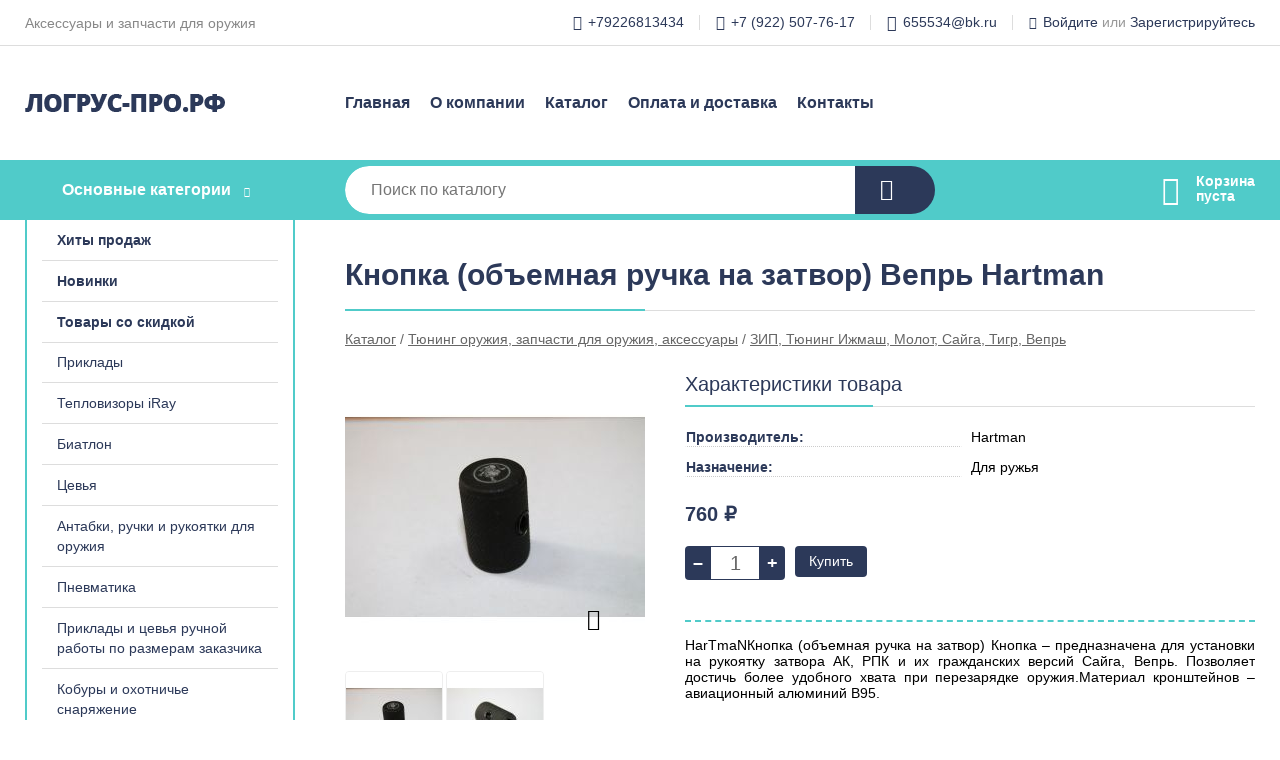

--- FILE ---
content_type: text/html; charset=utf-8
request_url: https://xn----etbxmcffcgt.xn--p1ai/shop/goods/knopka_obyemnaya_ruchka_na_zatvor_vepr_Hartman-3065
body_size: 6585
content:
<!DOCTYPE html><!-- uniSiter platform | www.unisiter.ru / -->
<html lang="ru">
<head>
    <meta charset="utf-8"/>
<meta name="apple-mobile-web-app-capable" content="yes"/>
<meta name="viewport" content="width=device-width, initial-scale=1.0, maximum-scale=1.0, user-scalable=no"/>
<meta name="apple-mobile-web-app-status-bar-style" content="black"/>
<title>Кнопка (объемная ручка на затвор) Вепрь Hartman &mdash; купить в городе Ижевск, цена, фото &mdash; Логрус-Про</title>
<meta name="description" content="Кнопка (объемная ручка на затвор) Вепрь Hartman можно купить в нашем интернет-магазине по выгодной цене 760 руб. Товары в наличии и под заказ."/>
<meta name="keywords" content="Кнопка (объемная ручка на затвор) Вепрь Hartman, цена, фото, купить, Ижевск, ЗИП, Тюнинг Ижмаш, Молот, Сайга, Тигр, Вепрь"/>
<link rel="shortcut icon" href="/favicon.ico" />
<link rel="canonical" href="https://логрус-про.рф/shop/goods/knopka_obyemnaya_ruchka_na_zatvor_vepr_Hartman-3065" />

<!-- глобальный -->
<link rel="preload" as="style" onload="this.rel='stylesheet'" href="/engine/public/templates/default/skin/style.css?v24" />
<!-- глобальный -->
<link rel="preload" as="style" onload="this.rel='stylesheet'" href="/engine/public/templates/t-electro/skin/style.css?v24" />

<link rel="preload" as="style" onload="this.rel='stylesheet'" href="/kernel/css/style.css?v4" media="all"/>
<link rel="preload" as="style" onload="this.rel='stylesheet'" href="/kernel/css/mobile.css?v4" media="all"/>

<script type="text/javascript" src="/kernel/js/jquery.js" ></script>
<script type="text/javascript" src="/engine/public/templates/default/skin/script.js?v9" ></script>
<script type="text/javascript" src="/engine/public/templates/default/skin/iframe.js?v2" ></script>
<script type="text/javascript" src="/engine/public/templates/default/skin/jquery.maskedinput.js" ></script>
<script async type="text/javascript" src="/engine/public/templates/default/skin/mobile.js?v13"></script>
<link rel="stylesheet" type="text/css" href="/shop_current/style.css?v4" />
	<link rel="stylesheet" type="text/css" href="/kernel/forms.css" />
	<script src="/shop_current/shop.js?v4"></script>
	<meta property="og:type" content="website" />
	<meta property="og:url" content="https://xn----etbxmcffcgt.xn--p1ai/shop/goods/knopka_obyemnaya_ruchka_na_zatvor_vepr_Hartman-3065" />
	<meta property="og:title" content="Кнопка (объемная ручка на затвор) Вепрь Hartman" />
	<meta property="og:image" content="https://xn----etbxmcffcgt.xn--p1ai/uploaded/images/shop/goods/3065.jpg" />
	<script type="text/javascript" src="/engine/public/templates/default/panel/oneClickBuy.js"></script>




<script defer src="/engine/public/templates/default/slick/slick.min.js"></script>
<script defer src="/engine/public/templates/default/slick/left_init.js"></script>
<link href="/engine/public/templates/default/slick/slick-theme.css" type="text/css" rel="stylesheet" />
<link href="/engine/public/templates/default/slick/slick.css" type="text/css" rel="stylesheet" />







</head>
<body>
<div id="wrapper">

    <header itemscope itemtype="https://schema.org/WPHeader">
    <div class="top">
    <div class="container">
        <div class="container">
                        <p>Аксессуары и запчасти для оружия</p>
                        <ul class="about">
                                <li class="phone"><a href="tel: +79226813434">+79226813434</a></li>
                                                <li class="phone"><a href="tel: +79225077617">+7 (922) 507-76-17</a></li>
                                                <li class="mail"><a href="mailto:655534@bk.ru">655534@bk.ru</a></li>
                            </ul>
            <nav class="user">
                <ul>
    <li class="phone"><a href="tel:+79226813434">+79226813434</a></li>
        <li class="phone"><a href="tel:+79225077617">+7 (922) 507-76-17</a></li>
        <li class="mail"><a href="mailto:655534@bk.ru">655534@bk.ru</a></li>
    <li><a class="login" href="/user/auth/">Войдите</a> или  <a href="/user/register/">Зарегистрируйтесь</a></li>
</ul>
            </nav>
        </div>
    </div>
</div>    <div class="fixed-header">
        <div class="container">
    <div class="container container-header">
        <a class="logo" href="/"></a>
        <!--noindex-->
        





<nav class="main" itemscope="" itemtype="https://schema.org/SiteNavigationElement">
    <ul>
                


<li class=" ">
    
        
    <a href="/"  itemprop="url" >Главная</a>
    
    </li>


                


<li class=" ">
    
        
    <a href="/pages/about/"  itemprop="url" >О компании</a>
    
    </li>


                


<li class=" ">
    
        
    <a href="/shop/category/"  itemprop="url" >Каталог</a>
    
    </li>


                


<li class=" ">
    
        
    <a href="/pages/oplata-dostavka/"  itemprop="url" >Оплата и доставка</a>
    
    </li>


                


<li class=" ">
    
        
    <a href="/pages/contacts/"  itemprop="url" >Контакты</a>
    
    </li>


            </ul>
</nav>


        <!--/noindex-->
    </div>
</div>        <div class="bottom">
    <div class="container">
        <div class="container">
            <div class="catalog_wrapper">
                <a href="/shop/category/">Основные категории</a>
            </div>
            <div class="search">
                <form action="/shop/" method="get">
                    <div class="input">
                        <input type="text" name="search" placeholder="Поиск по каталогу" spellcheck="false"
                               autocomplete="off" value=""
                               id="search_form_input"/>
                    </div>
                    <label><input type="submit" value="" title="Искать"></label>
                </form>
                <div id="search_hints"></div>
            </div>
            
            
                        <div id="cart">
                <div class="cartEmpty_m">Корзина<br/>пуста</div>
            </div>
                    </div>
    </div>
</div>    </div>
</header>
    <div class="header_lines" ></div>

    <div id="content"  class="has_left_col">
        <div class="container">
            <div class="container" itemscope itemtype="http://schema.org/Product">
                <div class="left_col"><nav id="main_catalog">
    





<nav class="main" itemscope="" itemtype="https://schema.org/SiteNavigationElement">
    <ul>
                


<li class=" ">
    
        
    <a href="/shop/?attribute=hit_of_sales"  itemprop="url" >Хиты продаж</a>
    
    </li>


                


<li class=" ">
    
        
    <a href="/shop/?attribute=new"  itemprop="url" >Новинки</a>
    
    </li>


                


<li class=" ">
    
        
    <a href="/shop/?attribute=discount"  itemprop="url" >Товары со скидкой</a>
    
    </li>


            </ul>
</nav>

    
		<ul>
			<li class="">
			<a href="/shop/prikladyi/">Приклады</a>
			</li>
			<li class="">
			<a href="/shop/teplovizoryi_iray/">Тепловизоры iRay</a>
			</li>
			<li class="">
			<a href="/shop/biatlon/">Биатлон</a>
			</li>
			<li class="">
			<a href="/shop/tsevya/">Цевья</a>
			</li>
			<li class="">
			<a href="/shop/antabki_ruchki_i_rukoyatki_dlya_orujiya/">Антабки, ручки и рукоятки для оружия</a>
			</li>
			<li class="">
			<a href="/shop/pnevmatika/">Пневматика</a>
			</li>
			<li class="">
			<a href="/shop/prikladyi_i_tsevya_ruchnoy_rabotyi_po_razmeram_zakazchika/">Приклады и цевья ручной работы по размерам заказчика</a>
			</li>
			<li class="">
			<a href="/shop/koburyi_i_ohotniche_snaryajenie/">Кобуры и охотничье снаряжение</a>
			</li>
			<li class="">
			<a href="/shop/dtk_i_plamegasiteli/">ДТК и пламегасители</a>
			</li>
			<li class="">
			<a href="/shop/opticheskie_pritselyi_smersh/">Оптические прицелы Artelv</a>
			</li>
			<li class="">
			<a href="/shop/maketyi_massogabaritnyie_mmg/">Макеты массогабаритные ммг</a>
			</li>
			<li class="">
			<a href="/shop/zip_pnevmatika/">ЗИП Пневматика</a>
			</li>
			<li class="">
			<a href="/shop/palatki_zima/">Палатки зима</a>
			</li>
			<li class="">
			<a href="/shop/magazinyi_i_oboymyi/">Магазины и обоймы</a>
			</li>
			<li class="">
			<a href="/shop/zatyilniki_amortizatoryi_udliniteli_priklada/">Затыльники, амортизаторы, удлинители приклада.</a>
			</li>
			<li class="">
			<a href="/shop/dulnyie_nasadki_choki_paradoksyi_i_udliniteli_stvola/">Дульные насадки, чоки, парадоксы и удлинители ствола</a>
			</li>
			<li class="show sub">
			<a href="/shop/tyuning_orujiya_zapchasti_dlya_orujiya_aksessuaryi/">Тюнинг оружия, запчасти для оружия, аксессуары</a>
		<ul>
			<li class="">
			<a href="/shop/zip_i_tyuning_toz_mts/">ЗИП и тюнинг ТОЗ, МЦ</a>
			</li>
			<li class="show current ">
			<a href="/shop/zip_tyuning_ijmash_molot_sayga_tigr_vepr/">ЗИП, Тюнинг Ижмаш, Молот, Сайга, Тигр, Вепрь</a>
			</li>
			<li class="">
			<a href="/shop/zip_na_sks_ko_vintovka_i_karabin_mosina_/">ЗИП на СКС, КО (винтовка и карабин Мосина)</a>
			</li>
			<li class="">
			<a href="/shop/zip_tyuning_ij_mr_27_43_18/">ЗИП, Тюнинг ИЖ, МР-27, 43, 18</a>
			</li>
			<li class="">
			<a href="/shop/zip_tyuning_mr_153_mr_155_i_mr_133/">ЗИП, тюнинг МР-153 ,МР-155 и МР-133</a>
			</li>
		</ul>
			</li>
			<li class="">
			<a href="/shop/pulki_shariki_dlya_pnevmatiki/">Пульки шарики для пневматики</a>
			</li>
			<li class="">
			<a href="/shop/opticheskie_pritselyi_leupold/">Оптические прицелы Artelv</a>
			</li>
			<li class="">
			<a href="/shop/masla_i_smazki_dlya_orujiya/">Масла и смазки для оружия</a>
			</li>
			<li class="">
			<a href="/shop/kronshteynyi/">Кронштейны</a>
			</li>
			<li class="">
			<a href="/shop/komplektyi_priklad_i_tseve/">Комплекты приклад и цевье</a>
			</li>
		</ul></nav>


<div class="bnr">
                    
    
                
    <div>
        <a href="/shop/category/"><img fetchpriority="high" loading="lazy" src="/uploaded/images/left_banner/2024_02_21_09_30_145.webp" class="lazyload" alt="slider0"/></a>
    </div>
            </div>
<section class="articles">
    </section></div><main><h1 itemprop="name">Кнопка (объемная ручка на затвор) Вепрь Hartman</h1>
         <div id="shop_goods">
             <div class="nav">
                 <p><span itemscope itemtype="http://schema.org/BreadcrumbList"><span itemprop="itemListElement" itemscope itemtype="https://schema.org/ListItem">
                        <a itemprop="item" title="Каталог"
                        href="/shop/category/"><span itemprop="name">Каталог</span></a>
                        <meta itemprop="position" content="1" />
                    </span> / <span itemprop="itemListElement" itemscope itemtype="https://schema.org/ListItem">
                                <a itemprop="item" title="Тюнинг оружия, запчасти для оружия, аксессуары" href="/shop/tyuning_orujiya_zapchasti_dlya_orujiya_aksessuaryi/">
                                <span itemprop="name">Тюнинг оружия, запчасти для оружия, аксессуары</span></a>
                                <meta itemprop="position" content="2" />
                            </span> / <span itemprop="itemListElement" itemscope itemtype="https://schema.org/ListItem">
                                <a itemprop="item" title="ЗИП, Тюнинг Ижмаш, Молот, Сайга, Тигр, Вепрь" href="/shop/zip_tyuning_ijmash_molot_sayga_tigr_vepr/">
                                <span itemprop="name">ЗИП, Тюнинг Ижмаш, Молот, Сайга, Тигр, Вепрь</span></a>
                                <meta itemprop="position" content="3" />
                            </span></span></p>
             </div>
             
             <div class="goods-card">
                
            <div class="gallery">
                <div class="middle">
                    <img class="lazyload" src="/kernel/preview.php?file=shop/goods/3065-1.jpg&width=300&height=300&method=add" alt="Кнопка (объемная ручка на затвор) Вепрь Hartman" itemprop="image" id="current_img" 
                    data-lazyload-getGoodsGalleryNew="fancybox-open">
                    <div id="zoom" data-lazyload-getGoodsGalleryNew="fancybox-open"></div>
                    
                </div>
                <div class="small">
            
                    <a class="various iframe fancybox" href="/uploaded/images/shop/goods/3065-1.jpg" rel="gallery-group" alt=""></a>
                        <img class="lazyload" 
                        data-num="0" 
                        src="/kernel/preview.php?file=shop/goods/3065-1.jpg&amp;width=96&amp;height=96&method=cut" 
                        data-lazyload-getGoodsGalleryNew="ReplaceGalleryIMG" 
                        class="selected">
                    <a class="various iframe fancybox" href="/uploaded/images/shop/goods/3065-2.jpg" rel="gallery-group" alt=""></a>
                        <img class="lazyload" 
                        data-num="1" 
                        src="/kernel/preview.php?file=shop/goods/3065-2.jpg&amp;width=96&amp;height=96&method=cut" 
                        data-lazyload-getGoodsGalleryNew="ReplaceGalleryIMG" 
                        ></div><div class="goods-gallery"><img class="lazyload" alt="preview" src="/kernel/preview.php?file=shop/goods/3065-1.jpg&width=300&height=300&method=add" width="300" height="300" onclick="$.fancybox.open($('.fancybox'), {index : 0});"><img class="lazyload" alt="preview" src="/kernel/preview.php?file=shop/goods/3065-2.jpg&width=300&height=300&method=add" width="300" height="300" onclick="$.fancybox.open($('.fancybox'), {index : 1});"></div></div>
                
                
                <div class="right "><div class="features"><h4>Характеристики товара</h4><div class="item" itemprop="additionalProperty" itemscope itemtype="https://schema.org/PropertyValue">
                        <div class="title"><div><span itemprop="name">Производитель:</span></div></div>
                        <div class="values" data-desc-id="7"><span itemprop="value">Hartman</span></div>
                    </div><div class="item" itemprop="additionalProperty" itemscope itemtype="https://schema.org/PropertyValue">
                        <div class="title"><div><span itemprop="name">Назначение:</span></div></div>
                        <div class="values" data-desc-id="35"><span itemprop="value">Для ружья</span></div>
                    </div><div class="item"></div></div><input type="hidden" name="base_price" value="760.00" /><input type="hidden" name="discount_price" value="0" /><input type="hidden" name="action" value="buy" />
                <div class="price"
                itemprop="offers" itemscope itemtype="http://schema.org/Offer">
                    <meta name="priceCurrency" itemprop="priceCurrency" content="RUB" /><meta name="availability" itemprop="availability" content="https://schema.org/InStock" /><span class="old"></span><span class="strong" itemprop="price" content="760.00">
                        760
                    </span>
                    <span class="currency">₽</span>
                </div><div class="buttons ">
                    <form class="forms" action="./ajax_buy.php" method="post" data-form-name="AddToCart"><input type="hidden" name="goods_id" value="3066" />
                        <input type="hidden" name="action" value="buy" />
                        <input type="hidden" name="store" value="1" />
                        <input type="hidden" name="multiple" value="1" />
                        <input type="hidden" name="min" value="0" />
                        <div class="qt">
                            <a class="decr"  data-goodsConfig-goodsBuyBtn="Купить" href="#">–</a>
                            <input type="text" name="qt" value="1"  maxlength="8" pattern="[0-9]+([\.,][0-9]+)?" />
                            <a class="incr" data-goodsConfig-goodsBuyBtn="Купить" href="#" >+</a>
                        </div>
                        <div id="buy_btn_cont">
                            <input type="submit" value="Купить"/>
                        </div></form></div><div id="goods_desc"><ul class="tabs hidden"><li class="nav-0 current">Описание</li></ul><div class="content tab-0 current" itemprop="description">HarTmaNКнопка (объемная ручка на затвор) Кнопка – предназначена для установки на рукоятку затвора АК, РПК и их гражданских версий Сайга, Вепрь. Позволяет достичь более удобного хвата при перезарядке оружия.Материал кронштейнов – авиационный алюминий В95. </div></div></div></div>
             <div class="similar-goods"><h4>Похожие товары</h4>
            <div class="goods goods_btn_one"
            
            >
            <a  href="/shop/goods/adapter_na_rezbu_stvola_Hartman-3049">
                <img class="lazyload"  src="/uploaded/images/shop/goods/3049.jpg" alt="Адаптер на резьбу ствола Hartman" width="180" height="180"/>
                <span  class="name" title="Адаптер на резьбу ствола Hartman">Адаптер на резьбу ствола Hartman</span>
            </a><div class="price">760 <span class="currency"> ₽</span></div><a href="/shop/cart/" class="buy" 
                   data-a-name="AddToCart" 
                   data-goodsSubId="3050"
                   data-multiple="1"
                   data-goodsprice="760.00"
                   data-max-store="1"
                   data-goodsname="Адаптер на резьбу ствола Hartman"
                   data-qt="1"
                   alt="buy"
                  onclick="return false;">&nbsp;</a></div>
            <div class="goods goods_btn_one"
            
            >
            <a  href="/shop/goods/klyuch_dlya_krepleniya_kontrgayki_Hartman-3067">
                <img class="lazyload"  src="/uploaded/images/shop/goods/3067.jpg" alt="Ключ для крепления контргайки Hartman" width="180" height="180"/>
                <span  class="name" title="Ключ для крепления контргайки Hartman">Ключ для крепления контргайки Hartman</span>
            </a><div class="price">630 <span class="currency"> ₽</span></div><a href="/shop/cart/" class="buy" 
                   data-a-name="AddToCart" 
                   data-goodsSubId="3068"
                   data-multiple="1"
                   data-goodsprice="630.00"
                   data-max-store="1"
                   data-goodsname="Ключ для крепления контргайки Hartman"
                   data-qt="1"
                   alt="buy"
                  onclick="return false;">&nbsp;</a></div>
            <div class="goods goods_btn_one"
            
            >
            <a  href="/shop/goods/knopka_obyemnaya_ruchka_na_zatvor_sayga_Hartman-3063">
                <img class="lazyload"  src="/uploaded/images/shop/goods/3063.jpg" alt="Кнопка (объемная ручка на затвор) Сайга Hartman" width="180" height="180"/>
                <span  class="name" title="Кнопка (объемная ручка на затвор) Сайга Hartman">Кнопка (объемная ручка на затвор) Сайга Hartman</span>
            </a><div class="price">630 <span class="currency"> ₽</span></div><a href="/shop/cart/" class="buy" 
                   data-a-name="AddToCart" 
                   data-goodsSubId="3064"
                   data-multiple="1"
                   data-goodsprice="630.00"
                   data-max-store="1"
                   data-goodsname="Кнопка (объемная ручка на затвор) Сайга Hartman"
                   data-qt="1"
                   alt="buy"
                  onclick="return false;">&nbsp;</a></div>
            <div class="goods goods_btn_one"
            
            >
            <a  href="/shop/goods/regulyator_mushki_avtomatnogo_tipa_Hartman-3053">
                <img class="lazyload"  src="/uploaded/images/shop/goods/3053.jpg" alt="Регулятор мушки автоматного типа Hartman" width="180" height="180"/>
                <span  class="name" title="Регулятор мушки автоматного типа Hartman">Регулятор мушки автоматного типа Hartman</span>
            </a><div class="price">1 200 <span class="currency"> ₽</span></div><a href="/shop/cart/" class="buy" 
                   data-a-name="AddToCart" 
                   data-goodsSubId="3054"
                   data-multiple="1"
                   data-goodsprice="1200.00"
                   data-max-store="1"
                   data-goodsname="Регулятор мушки автоматного типа Hartman"
                   data-qt="1"
                   alt="buy"
                  onclick="return false;">&nbsp;</a></div>
            <div class="goods goods_btn_one"
            
            >
            <a  href="/shop/goods/perevodchik_ognya_sayga_Hartman-3051">
                <img class="lazyload"  src="/uploaded/images/shop/goods/3051.jpg" alt="Переводчик огня Сайга Hartman" width="180" height="180"/>
                <span  class="name" title="Переводчик огня Сайга Hartman">Переводчик огня Сайга Hartman</span>
            </a><div class="price">1 890 <span class="currency"> ₽</span></div><a href="/shop/cart/" class="buy" 
                   data-a-name="AddToCart" 
                   data-goodsSubId="3052"
                   data-multiple="1"
                   data-goodsprice="1890.00"
                   data-max-store="1"
                   data-goodsname="Переводчик огня Сайга Hartman"
                   data-qt="1"
                   alt="buy"
                  onclick="return false;">&nbsp;</a></div></div></div></main>            </div>
        </div>
        <div class="container clear">
            <div class="container">
                
            </div>
        </div>
    </div>
</div>
<footer itemscope itemtype="https://schema.org/WPFooter">
    <div class="container">
        <div class="container">
            <!-- подключаем форму подписки -->
            <div class="subscription">
                <div class="title">
    Подпишитесь на рассылку
    <span>...и будьте в курсе акций и спецпредложений</span>
</div>
<div class="form_wrapper">
    <form class="subscribe" action="" method="post" onsubmit="ProductionSubscribe(this); return false;">
        <input type="hidden" name="type" value="subscribe">
        <div class="input">
            <input type="email" name="mail" placeholder="Укажите E-mail" spellcheck="false"
                   autocomplete="off" value=""/>
        </div>
        <input type="submit" onclick="ym(88761911, 'reachGoal', 'mailing'); return true;" value="Подписаться"/>
            </form>
    <p class="agreement hidden">
        Отправляя форму, вы даете согласие
        на&nbsp;<a target="_blank" href="/pages/agreement/">обработку персональных данных.</a>
    </p>
</div>
            </div>

            <!-- выводим краткое описание -->
            
            <ul class="contacts phone2">
    <li class="title">Контакты</li>
    <li class="address"><span> Россия, Удмуртия, Ижевск, ул. Коммунаров д. 244 оф 216</span></li>
        <li class="phone"><a href="tel:+79226813434">+79226813434</a></li>
            <li class="phone"><a href="tel:+79225077617">+7 (922) 507-76-17</a></li>
            <li class="mail"><a href="mailto:655534@bk.ru">655534@bk.ru</a></li>
    </ul>            





<nav class="main" itemscope="" itemtype="https://schema.org/SiteNavigationElement">
    <ul>
                


<li class="sub ">
        <span 

>Информация </span>
    
        <ul>
                


<li class=" ">
    
        
    <a href="/pages/about/"  itemprop="url" >О компании</a>
    
    </li>


                


<li class=" ">
    
        
    <a href="/pages/oplata-dostavka/"  itemprop="url" >Оплата и доставка</a>
    
    </li>


                


<li class=" ">
    
        
    <a href="/pages/points-of-issue/"  itemprop="url" >Пункты выдачи</a>
    
    </li>


                


<li class=" ">
    
        
    <a href="/pages/guarantees-and-ereturns/"  itemprop="url" >Гарантии и возврат</a>
    
    </li>


                


<li class=" ">
    
        
    <a href="/pages/help/"  itemprop="url" >Как сделать заказ</a>
    
    </li>


                


<li class=" ">
    
        
    <a href="/news/"  itemprop="url" >Статьи</a>
    
    </li>


            </ul>
    </li>


                


<li class="sub ">
        <span 
    class="empty"

>  </span>
    
        <ul>
                


<li class=" ">
    
        
    <a href="/pages/wholesale/"  itemprop="url" >Оптом</a>
    
    </li>


                


<li class=" ">
    
        
    <a href="/pages/suppliers/"  itemprop="url" >Ищем поставщиков</a>
    
    </li>


            </ul>
    </li>


                


<li class="sub ">
        <span 

>Документы </span>
    
        <ul>
                


<li class=" ">
    
        
    <a href="/pages/requisites/"  itemprop="url" >Реквизиты</a>
    
    </li>


                


<li class=" ">
    
        
    <a href="/pages/agreement/"  itemprop="url" >Обработка персональных данных</a>
    
    </li>


                


<li class=" ">
    
        
    <a href="/pages/privacy-policy/"  itemprop="url" >Политика конфиденциальности</a>
    
    </li>


            </ul>
    </li>


            </ul>
</nav>


            <ul class="social">
        <li class="fb"><a target="_blank" href="https://www.facebook.com/#">Facebook</a></li>
        <li class="ig"><a target="_blank" href="https://www.instagram.com/#">Instagram</a></li>
        <li class="vk"><a target="_blank" href="https://vk.com/#">ВКонтакте</a></li>
        <li class="tw"><a target="_blank" href="https://twitter.com/#">Twitter</a></li>
        <li class="ok"><a target="_blank" href="https://ok.ru/#">Одноклассники</a></li>
    </ul>        </div>
    </div>
    <div class="bottom">
    <div class="on_top ontop" title="Наверх"></div>
    <div class="container">
        <div class="container">
            <div class="ways_to_pay" title="Принимаем к оплате карты Visa, Mastercard и МИР">
                Принимаем к&nbsp;оплате
            </div>
            <div class="copyright">
                2022–2026 &copy; «Логрус-Про» — Все права защищены.
            </div>
            <div class="unisiter">
                Агрегатор <a href="https://uniby.ru/" target="_blank">UniBy</a>
            </div>
        </div>
    </div>
</div>
</footer>
<script type="application/ld+json">
    {
        "@context": "https://schema.org",
        "url": "https://xn----etbxmcffcgt.xn--p1ai/",
            "@type": "SearchAction",
            "target": {
                "@type":"EntryPoint",
                "urlTemplate": "https://xn----etbxmcffcgt.xn--p1ai/shop/?search="
            },
            "query-input": "required name=search"
    }
</script>
<!--noindex-->
<div class="script_time">0.16 с</div>
<!--/noindex-->
</body>
</html>